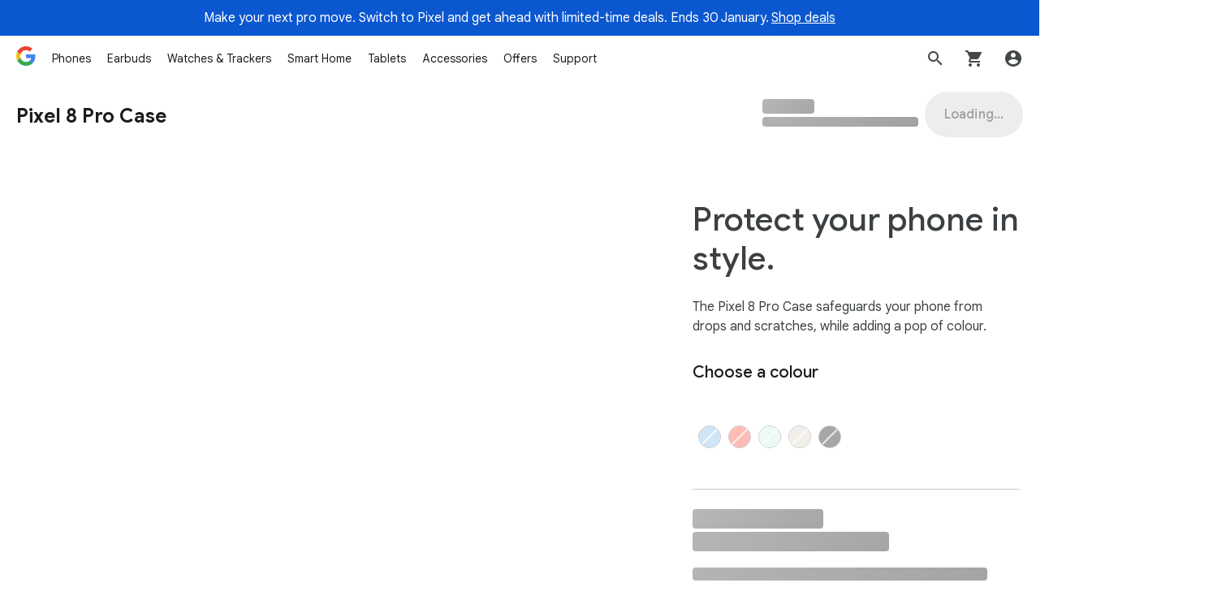

--- FILE ---
content_type: text/css
request_url: https://www.gstatic.com/store/base/template_sitewide_banner.css
body_size: 21
content:
[wombat-template].template_sitewide_banner{border-bottom:none;justify-content:center;align-items:center;display:flex}[wombat-template].template_sitewide_banner .countdown{font-weight:bold}.path-index [wombat-template].template_sitewide_banner.hide-on-index{display:none}[wombat-template].template_sitewide_banner.text-blue{color:#1967d2}[wombat-template].template_sitewide_banner.text-blue a{color:#1967d2}[wombat-template].template_sitewide_banner.text-blue .close-button path{fill:#1967d2}[wombat-template].template_sitewide_banner.text-green{color:#188038}[wombat-template].template_sitewide_banner.text-green a{color:#188038}[wombat-template].template_sitewide_banner.text-green .close-button path{fill:#188038}[wombat-template].template_sitewide_banner.text-yellow{color:#e37400}[wombat-template].template_sitewide_banner.text-yellow a{color:#e37400}[wombat-template].template_sitewide_banner.text-yellow .close-button path{fill:#e37400}[wombat-template].template_sitewide_banner.text-red{color:#d93025}[wombat-template].template_sitewide_banner.text-red a{color:#d93025}[wombat-template].template_sitewide_banner.text-red .close-button path{fill:#d93025}[wombat-template].template_sitewide_banner.text-black{color:#050505}[wombat-template].template_sitewide_banner.text-black a{color:#050505}[wombat-template].template_sitewide_banner.text-black .close-button path{fill:#050505}[wombat-template].template_sitewide_banner.text-white{color:#fff}[wombat-template].template_sitewide_banner.text-white a{color:#fff}[wombat-template].template_sitewide_banner.text-white .close-button path{fill:#fff}[wombat-template].template_sitewide_banner.text-grey{color:#3c4043}[wombat-template].template_sitewide_banner.text-grey a{color:#3c4043}[wombat-template].template_sitewide_banner.text-grey .close-button path{fill:#3c4043}[wombat-template].template_sitewide_banner.background-blue{background-color:#1967d2}[wombat-template].template_sitewide_banner.background-green{background-color:#188038}[wombat-template].template_sitewide_banner.background-yellow{background-color:#e37400}[wombat-template].template_sitewide_banner.background-red{background-color:#d93025}[wombat-template].template_sitewide_banner.background-black{background-color:#050505}[wombat-template].template_sitewide_banner.background-white{background-color:#fff}[wombat-template].template_sitewide_banner.background-grey{background-color:#202124}[wombat-template].template_sitewide_banner.background-grey300{background-color:#dadce0}[wombat-template].template_sitewide_banner.background-teal{background-color:#00bfa5}[wombat-template].template_sitewide_banner.background-orange{background-color:#ff6d00}[wombat-template].template_sitewide_banner.background-purple{background-color:#7c4dff}[wombat-template].template_sitewide_banner.background-aqua{background-color:#4dd0ff}[wombat-template].template_sitewide_banner.background-fitbit{background-color:#19797e}[wombat-template].template_sitewide_banner .text-wrapper{align-items:center;justify-content:center;text-align:center;display:flex;width:100%;height:100%;margin:0 16px}@media(min-width: 768px){[wombat-template].template_sitewide_banner .text-wrapper{margin:0 0 0 24px}}[wombat-template].template_sitewide_banner .promo-text{display:inline-block;font-size:14px;line-height:16px;padding:16px 0}@media(min-width: 768px){[wombat-template].template_sitewide_banner .promo-text{font-size:16px}}[wombat-template].template_sitewide_banner .learn-more{text-decoration:underline;font-weight:initial;padding-left:3px}[wombat-template].template_sitewide_banner .close-button{fill:#fff;opacity:.4;padding:16px;margin-left:-16px;appearance:none;cursor:pointer;border:none}@media(min-width: 768px){[wombat-template].template_sitewide_banner .close-button{padding:16px 24px}}[wombat-template].template_sitewide_banner .close-button:hover{opacity:1}[wombat-template].template_sitewide_banner .icon{display:inline-block;height:24px;vertical-align:text-bottom;width:24px}[wombat-template].template_sitewide_banner svg{display:block;height:inherit;width:inherit}
